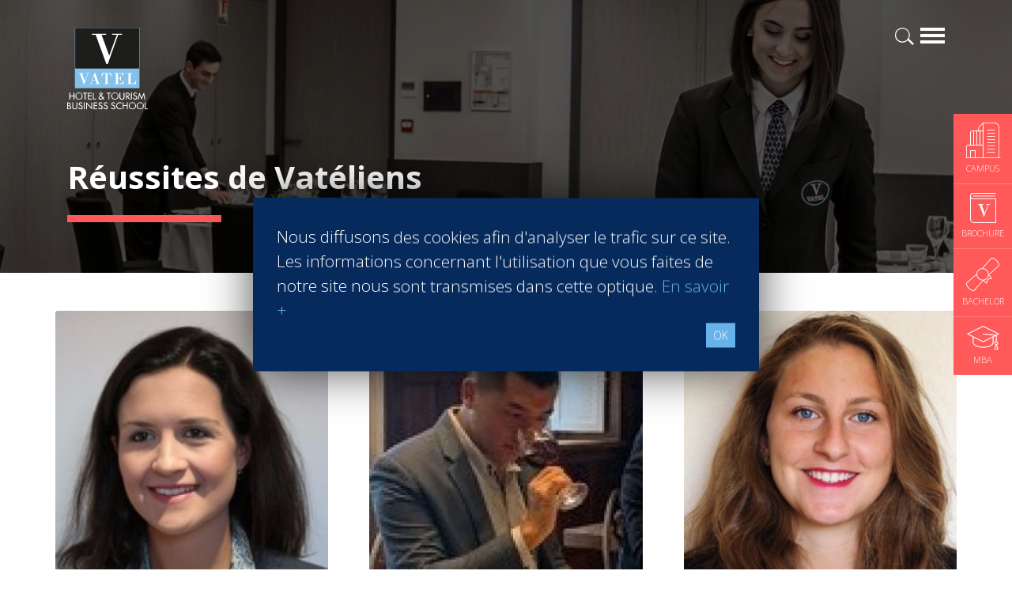

--- FILE ---
content_type: text/html; charset=UTF-8
request_url: https://www.vatel-kinshasa.com/fr/carrieres-reseau/reussites?page=28
body_size: 9657
content:
<!doctype html>
<html lang="fr">
<head>
    <title>Découvrez les parcours professionnels des diplômés Vatel</title>
    <meta name="description" content="Les diplômés Vatel mènent des carrières passionnantes dans les plus beaux hôtels du globe mais aussi en tant que consultants ou chefs d’entreprises. Découvrez leur parcours dans tous les métiers de l’hôtellerie-tourisme : hébergement, finance, marketing, relations clients, direction générale…" />
    <meta name="google-site-verification" content="xNLUm4cvcgjKAIBifpyJc9xUDrci_sKLeVNO4ISJWMA" />
    <meta charset="utf-8">
    <meta name="viewport" content="width=device-width, initial-scale=1, shrink-to-fit=no">
    <link rel="shortcut icon" href="/assets/images/favicon.ico" type="image/x-icon">
    <link rel="icon" href="/assets/images/favicon.ico" type="image/x-icon">
    <link rel="stylesheet" href="https://stackpath.bootstrapcdn.com/bootstrap/4.3.1/css/bootstrap.min.css" integrity="sha384-ggOyR0iXCbMQv3Xipma34MD+dH/1fQ784/j6cY/iJTQUOhcWr7x9JvoRxT2MZw1T" crossorigin="anonymous">
    <link rel="stylesheet" href="/assets/plugins/aos-master/dist/aos.css?v=2.83">
        <link rel="stylesheet" href="/assets/css/screen.min.css?v=2.83">
    <link href="https://fonts.googleapis.com/css?family=Open+Sans:300,700" rel="stylesheet">
    <meta name="robots" content="noindex, nofollow">
    <!-- Open Graph data -->
<meta property="og:title" content="" />
<meta property="og:type" content="article" />
<meta property="og:url" content="https://www.vatel-kinshasa.com/fr/carrieres-reseau/reussites?page=28" />
<meta property="og:description" content="" />
<meta property="og:site_name" content="Vatel Kinshasa" />
<meta property="og:image" content="https://www.vatel-kinshasa.com/assets/images/sharing-defaut.jpg" />
    <!-- Twitter Card data -->
    <meta name="twitter:card" content="summary" />
    <meta name="twitter:description" content="" />
    <meta name="twitter:title" content="" />
    <meta name="twitter:image" content="https://www.vatel-kinshasa.com/assets/images/sharing-defaut.jpg" />
            <script>(function(w,d,s,l,i){w[l]=w[l]||[];w[l].push({'gtm.start':
                new Date().getTime(),event:'gtm.js'});var f=d.getElementsByTagName(s)[0],
            j=d.createElement(s),dl=l!='dataLayer'?'&l='+l:'';j.async=true;j.src=
            'https://www.googletagmanager.com/gtm.js?id='+i+dl;f.parentNode.insertBefore(j,f);
        })(window,document,'script','dataLayer','GTM-TTRMBLR');</script>
</head>
<body>
<noscript><iframe src="https://www.googletagmanager.com/ns.html?id=GTM-TTRMBLR" height="0" width="0" style="display:none;visibility:hidden"></iframe></noscript>
<div id="navigation" class="w-100">
    <div class="container">
        <a href="/" class="logovatel float-left"><img src="/assets/svg/logo-vatel.svg" alt="Logotype Vatel School"></a>
        <a href="#" class="d-block burgerbar float-right" id="menubutton"></a>
        <a href="/fr/infos/recherche" class="d-block loupe float-right mr-2"></a>
            </div>
</div>
<div id="navigation-content" class="w-100 pb-5 pt-4">
    <div class="container">
        <div class="row">
            <div class="col-12 mb-3">
                <a href="#" id="closenavigation" class="float-right"></a>
            </div>
            <div class="col-12 col-sm-6 col-lg-3 wborder">
                            <span class="text-uppercase color-blue2 font-weight-bold">Programmes</span>
                            <ul class="mega-menu mt-xl-2"><li class="">» <a href="/fr/formations-hotellerie/bachelor-international" title="1er cycle - Bachelor" >1er cycle - Bachelor</a></li><li class="">» <a href="/fr/formations-hotellerie/programme-echange" title="Programme Marco Polo" >Programme Marco Polo</a></li><li class="">» <a href="/fr/formations-hotellerie/mba-international" title="2e cycle - MBA" >2e cycle - MBA</a></li><li class="">» <a href="/fr/formations-hotellerie/mba-specialisations" title="Spécialisations en MBA" >Spécialisations en MBA</a></li><li class="">» <a href="/fr/formations-hotellerie/trouvez-votre-formation" title="Trouvez votre formation en 3 étapes" >Trouvez votre formation en 3 étapes</a></li></ul></div><div class="col-12 col-sm-6 col-lg-3 wborder">
                            <span class="text-uppercase color-blue2 font-weight-bold">Carrières et réseau</span>
                            <ul class="mega-menu mt-xl-2"><li class="">» <a href="/fr/carrieres-reseau/trouver-un-emploi" title="Trouver un emploi" >Trouver un emploi</a></li><li class="">» <a href="/fr/carrieres-reseau/meilleure-ecole-hoteliere" title="Meilleure école hôtelière" >Meilleure école hôtelière</a></li><li class="">» <a href="/fr/carrieres-reseau/insertion-professionnelle" title="Insertion professionnelle des diplômés Vatel" >Insertion professionnelle des diplômés Vatel</a></li><li class="active">» <a href="/fr/carrieres-reseau/reussites" title="Réussites de Vatéliens" >Réussites de Vatéliens</a></li></ul></div><div class="col-12 col-sm-6 col-lg-3 wborder">
                            <span class="text-uppercase color-blue2 font-weight-bold">Entreprises</span>
                            <ul class="mega-menu mt-xl-2"><li class="">» <a href="/fr/entreprise-hoteliere/relations-vatel" title="Partenaires hôteliers" >Partenaires hôteliers</a></li><li class="">» <a href="/fr/entreprise-hoteliere/proposer-un-stage" title="Proposer un stage" >Proposer un stage</a></li><li class="">» <a href="/fr/entreprise-hoteliere/proposer-un-emploi" title="Proposer un emploi" >Proposer un emploi</a></li></ul></div><div class="col-12 col-sm-6 col-lg-3 wborder">
                            <span class="text-uppercase color-blue2 font-weight-bold">Groupe International</span>
                            <ul class="mega-menu mt-xl-2"><li class="">» <a href="/fr/groupe-international/ecole-hoteliere-internationale" title="À propos de Vatel" >À propos de Vatel</a></li></ul></div>        </div>
        <div class="row mt-3">
            <div class="col-12 col-sm-6 col-lg-4 wborder mt-xl-2">
                            <span class="text-uppercase color-blue font-weight-bold">Kinshasa</span>
                            <ul class="mega-menu campus mt-xl-2"><li class="">» <a href="/fr/ecole-hoteliere-kinshasa/presentation-vatel-kinshasa" title="Présentation">Présentation</a></li><li class="">» <a href="/fr/ecole-hoteliere-kinshasa/etudier-a-kinshasa" title="Vivre à Kinshasa">Vivre à Kinshasa</a></li><li class="">» <a href="/fr/ecole-hoteliere-kinshasa/admission-et-couts" title="Admissions et coûts ">Admissions et coûts </a></li></ul></div>        </div>
        <div class="row mt-4">
            <div class="col-12 col-sm-6 col-lg">
                <span class="text-uppercase color-blue2 font-weight-bold">Actualités </span>
                <ul class="mega-menu mt-xl-2"><li>» <a href="/fr/actualites-ecole-hotellerie" title="Toutes les actualités">Toutes les actualités</a></li></ul></div><div class="col-12 col-sm-6 col-lg">
                <span class="text-uppercase color-blue2 font-weight-bold">Etudiants</span>
                <ul class="mega-menu mt-xl-2"><li>» <a href="/fr/etudiants/acces-triade" title="Accès Triade">Accès Triade</a></li></ul></div>            <div class="col-12 col-sm-6 col-lg bg-bleuvatel p-3">
                <span class="text-uppercase color-white">Contacter Vatel</span>
                <ul class="mega-menu white mt-2">
                    <li>» <a href="/fr/demande-brochure" title="Demander la brochure">Demander la brochure</a></li>                </ul>
            </div>
            <div class="col-12 col-sm-6 col-lg bg-bleuvatel2 p-3">
                <span class="text-uppercase color-white">Rencontrez-nous</span>
                <ul class="mega-menu white mt-2">
                    <li>» <a href="/fr/evenements/jpo" title="Journées portes ouvertes">Journées portes ouvertes</a></li><li>» <a href="/fr/evenements/salons" title="Salons">Salons</a></li>                </ul>
            </div>
        </div>
    </div>
</div><div id="fixed-cta" data-aos="fade-left" data-aos-delay="500">
    <a href="/fr/ecole-hoteliere-kinshasa/presentation-vatel-kinshasa" class="cta-infix" title="Campus">
        <img src="/assets/svg/campus-white.svg" width="45" height="45" alt="Campus">
        <span class="text-uppercase">Campus</span>
    </a>
    <a href="/fr/demande-brochure" class="cta-infix brochure" title=" Brochure ">
        <img src="/assets/svg/icone-brochure-45.svg" width="33" height="38" alt=" Brochure ">
        <span class="text-uppercase"> Brochure </span>
    </a>
            <a href="/fr/formations-hotellerie/bachelor-international" class="cta-infix bachelor" title="Bachelor">
            <img src="/assets/svg/icone-diplome-bachelor.svg" width="42" height="42" alt="Bachelor">
            <span class="text-uppercase">Bachelor</span>
        </a>
                <a href="/fr/formations-hotellerie/mba-international" class="cta-infix mba" title="MBA">
            <img src="/assets/svg/icone-graduate.svg" width="41" height="30" alt="MBA">
            <span class="text-uppercase">MBA</span>
        </a>
    </div>
    <div id="header" class="container-fluid page pl-0 pr-0" data-aos="fade-up">
        <div class="opacifier">
            <div class="container">
                <div class="row">
                    <div class="col">
                        <h1>Réussites de Vatéliens</h1>
                                                <div class="divider bg-corail h9 mt-4 mb-4"></div>
                    </div>
                </div>
            </div>
        </div>
    </div>
<div class="container pt-5 pb-2">
    <div class="row">
                        <div class="card-columns large-columns">
            <div class="card">
                          <a href="/fr/carrieres-reseau/reussites/tourisme/camille-hougnon-435"><img class="card-img-top" src="https://vc3.vatelconnect.com/files/sitesecole/commun/crop_1645029639.jpg" alt="Camille HOUGNON - Vatel"></a>
                          <div class="card-body pl-sm-0 pr-sm-0">
                            <h5 class="card-title">Camille HOUGNON</h5>
                            <p class="card-text text-uppercase zoom-text"><strong class="color-blue2">Heritage Planning and Monitoring Officer</strong></p>
                          </div>
                          <ul class="list-group list-group-flush">
                            <li class="list-group-item"><strong>Orléans Métropole</strong>
                            <br>Orléans France
                            <br><span class="color-corail">Promo 2010</span></li>
                          </ul>
                          <div class="card-body p-0">
                            <a href="/fr/carrieres-reseau/reussites/tourisme/camille-hougnon-435" class="btn btn-primary btn-block">En savoir +</a>
                          </div>
                        </div><div class="card">
                          <a href="/fr/carrieres-reseau/reussites/hotellerie/margarita-almendra-436"><img class="card-img-top" src="https://vc3.vatelconnect.com/files/sitesecole/commun/crop_1645029833.jpg" alt="Margarita ALMENDRA - Vatel"></a>
                          <div class="card-body pl-sm-0 pr-sm-0">
                            <h5 class="card-title">Margarita ALMENDRA</h5>
                            <p class="card-text text-uppercase zoom-text"><strong class="color-blue2">F&B Manager </strong></p>
                          </div>
                          <ul class="list-group list-group-flush">
                            <li class="list-group-item"><strong>Four Points by Sheraton </strong>
                            <br>Singapore Singapore
                            <br><span class="color-corail">Promo 2016</span></li>
                          </ul>
                          <div class="card-body p-0">
                            <a href="/fr/carrieres-reseau/reussites/hotellerie/margarita-almendra-436" class="btn btn-primary btn-block">En savoir +</a>
                          </div>
                        </div><div class="card">
                          <a href="/fr/carrieres-reseau/reussites/entreprenariat/desmond-yeo-437"><img class="card-img-top" src="https://vc3.vatelconnect.com/files/sitesecole/commun/crop_1645441958.jpg" alt="Desmond YEO - Vatel"></a>
                          <div class="card-body pl-sm-0 pr-sm-0">
                            <h5 class="card-title">Desmond YEO</h5>
                            <p class="card-text text-uppercase zoom-text"><strong class="color-blue2">Chief Executive Officer</strong></p>
                          </div>
                          <ul class="list-group list-group-flush">
                            <li class="list-group-item"><strong>Wine Kin</strong>
                            <br>Singapore Singapore
                            <br><span class="color-corail">Promo 2015</span></li>
                          </ul>
                          <div class="card-body p-0">
                            <a href="/fr/carrieres-reseau/reussites/entreprenariat/desmond-yeo-437" class="btn btn-primary btn-block">En savoir +</a>
                          </div>
                        </div><div class="card">
                          <a href="/fr/carrieres-reseau/reussites/hotellerie/jan-kroeckel-439"><img class="card-img-top" src="https://vc3.vatelconnect.com/files/sitesecole/commun/crop_1645090472.jpg" alt="Jan KROECKEL - Vatel"></a>
                          <div class="card-body pl-sm-0 pr-sm-0">
                            <h5 class="card-title">Jan KROECKEL</h5>
                            <p class="card-text text-uppercase zoom-text"><strong class="color-blue2">Area General Manager Accor Bali Lombok</strong></p>
                          </div>
                          <ul class="list-group list-group-flush">
                            <li class="list-group-item"><strong>Accor</strong>
                            <br>Bali Indonesia
                            <br><span class="color-corail">Promo 2009</span></li>
                          </ul>
                          <div class="card-body p-0">
                            <a href="/fr/carrieres-reseau/reussites/hotellerie/jan-kroeckel-439" class="btn btn-primary btn-block">En savoir +</a>
                          </div>
                        </div><div class="card">
                          <a href="/fr/carrieres-reseau/reussites/finance-gestion/lea-loison-477"><img class="card-img-top" src="https://vc3.vatelconnect.com/files/sitesecole/commun/crop_1645533579.jpg" alt="Léa LOISON - Vatel"></a>
                          <div class="card-body pl-sm-0 pr-sm-0">
                            <h5 class="card-title">Léa LOISON</h5>
                            <p class="card-text text-uppercase zoom-text"><strong class="color-blue2">Assistant Revenue Manager</strong></p>
                          </div>
                          <ul class="list-group list-group-flush">
                            <li class="list-group-item"><strong>Riviera Villages</strong>
                            <br>Grimaud France
                            <br><span class="color-corail">Promo 2021</span></li>
                          </ul>
                          <div class="card-body p-0">
                            <a href="/fr/carrieres-reseau/reussites/finance-gestion/lea-loison-477" class="btn btn-primary btn-block">En savoir +</a>
                          </div>
                        </div><div class="card">
                          <a href="/fr/carrieres-reseau/reussites/finance-gestion/joanna-reffuveille-479"><img class="card-img-top" src="https://vc3.vatelconnect.com/files/sitesecole/commun/crop_1645533829.jpg" alt="Joanna REFFUVEILLE - Vatel"></a>
                          <div class="card-body pl-sm-0 pr-sm-0">
                            <h5 class="card-title">Joanna REFFUVEILLE</h5>
                            <p class="card-text text-uppercase zoom-text"><strong class="color-blue2">Travel Advisor</strong></p>
                          </div>
                          <ul class="list-group list-group-flush">
                            <li class="list-group-item"><strong>Ponant</strong>
                            <br>Marseille France
                            <br><span class="color-corail">Promo 2021</span></li>
                          </ul>
                          <div class="card-body p-0">
                            <a href="/fr/carrieres-reseau/reussites/finance-gestion/joanna-reffuveille-479" class="btn btn-primary btn-block">En savoir +</a>
                          </div>
                        </div>        </div>
        <div class="col-12 bg-bleuvatel3 p-4 mb-3">
            <h3 class="color-white">Recherche par tags</h3>
            <div class="divider bg-corail h2"></div>
            <a href="/fr/carrieres-reseau/reussites/hotellerie">#Hôtellerie</a> <a href="/fr/carrieres-reseau/reussites/restauration">#Restauration</a> <a href="/fr/carrieres-reseau/reussites/finance-gestion">#Finance - Gestion</a> <a href="/fr/carrieres-reseau/reussites/marketing-ventes">#Marketing - Ventes</a> <a href="/fr/carrieres-reseau/reussites/entreprenariat">#Entreprenariat</a> <a href="/fr/carrieres-reseau/reussites/agro-alimentaire">#Agro-alimentaire</a> <a href="/fr/carrieres-reseau/reussites/audit-coaching-conseil">#Audit - Coaching - Conseil</a> <a href="/fr/carrieres-reseau/reussites/banque-assurance">#Banque - Assurance</a> <a href="/fr/carrieres-reseau/reussites/casinos">#Casinos</a> <a href="/fr/carrieres-reseau/reussites/commerce">#Commerce</a> <a href="/fr/carrieres-reseau/reussites/communication">#Communication</a> <a href="/fr/carrieres-reseau/reussites/ecotourisme">#Écotourisme</a> <a href="/fr/carrieres-reseau/reussites/enseignement-formation">#Enseignement - Formation</a> <a href="/fr/carrieres-reseau/reussites/evenementiel">#Evènementiel</a> <a href="/fr/carrieres-reseau/reussites/immobilier">#Immobilier</a> <a href="/fr/carrieres-reseau/reussites/industrie">#Industrie</a> <a href="/fr/carrieres-reseau/reussites/luxe">#Luxe</a> <a href="/fr/carrieres-reseau/reussites/nouvelles-technologies">#Nouvelles technologies</a> <a href="/fr/carrieres-reseau/reussites/ressources-humaines">#Ressources Humaines</a> <a href="/fr/carrieres-reseau/reussites/sante">#Santé</a> <a href="/fr/carrieres-reseau/reussites/services">#Services</a> <a href="/fr/carrieres-reseau/reussites/sport">#Sport</a> <a href="/fr/carrieres-reseau/reussites/tourisme">#Tourisme</a> <a href="/fr/carrieres-reseau/reussites/vins-spiritueux">#Vins - Spiritueux</a>         </div>
    </div>
    <div class="row">
        <div class="col pl-0">
            <nav aria-label="Page navigation" class="mt-4"><ul class="pagination"><li class="page-item"><a class="page-link" href="/fr/carrieres-reseau/reussites?page=1">&laquo;</a></li><li class="page-item"><a class="page-link" href="/fr/carrieres-reseau/reussites?page=25">&lt;</a></li><li class="page-item"><a class="page-link" href="/fr/carrieres-reseau/reussites?page=26">26</a></li><li class="page-item"><a class="page-link" href="/fr/carrieres-reseau/reussites?page=27">27</a></li><li class="page-item active"><a class="page-link" href="#">28</a></li><li class="page-item"><a class="page-link" href="/fr/carrieres-reseau/reussites?page=29">29</a></li><li class="page-item"><a class="page-link" href="/fr/carrieres-reseau/reussites?page=30">30</a></li><li class="page-item"><a class="page-link" href="/fr/carrieres-reseau/reussites?page=31" >&gt;</a></li><li class="page-item"><a class="page-link" href="/fr/carrieres-reseau/reussites?page=81">&raquo;</a></li></ul></nav>        </div>
    </div>
</div>
<div class="container-fluid bg-corail pt-4 pb-4 cta-topfooter" data-aos="fade-up">
    <div class="container cta-topfooter-link">
        <div class="row links">
            <a href="/fr/contacter-vatel" class="d-block bg-bleuvatel3 col-12 col-lg-6 p-4 p-xl-5">
                <span class="big">Contacter<strong> Vatel</strong></span>
            </a>
            <a href="/fr/demande-brochure" class="d-block bg-bleuvatel col-12 col-lg-6 p-4 p-xl-5">
                <span class="big"><span class="d-none d-md-inline">Inscriptions - </span> <strong> Brochure </strong></span>
            </a>
        </div>
    </div>
    <div class="container mt-4">
        <div class="row">
            <div class="col-lg-10">
                <h2 class="color-white">Trouver mon campus en 3 étapes</h2>
            </div>
            <div class="col-lg-2">
                <a href="/fr/formations-hotellerie/trouvez-votre-formation" class="btn btn-block btn-lg btn-cta">C'est parti !</a>
            </div>
        </div>
    </div>
</div><div class="container-fluid section-padding bg-gris" id="infos-divers" data-aos="fade-up">
    <div class="container">
        <div class="row">
            <div class="col-12 col-md-4">
                <span class="d-block titre color-blue2 mb-3">Actualités</span>
                <div id="actualite-carousel" class="carousel slide contentcarrousel" data-ride="carousel">
                    <div class="carousel-inner">
                        <div class="carousel-item active"><div class="image mb-3">
                                <a href="/fr/actualites-ecole-hotellerie/vie-etudiante/une-seance-de-gym-improvisee-par-les-etudiants-de-3eme-annee-a-vatel-kinshasa-1042"><img class="d-block w-100" src="https://vc3.vatelconnect.com/files/sitesecole/commun/crop_1709826637.jpg" alt="Une Séance de Gym Improvisée par les Étudiants de 3ème Année à Vatel Kinshasa ! "></a>
                            </div>
                            <div class="content-infos">
                                <div class="titre">Une Séance de Gym Improvisée par les Étudiants de 3ème Année à Vatel Kinshasa ! </div>
                                <p class="color-grey">Les étudiants de 3ème année à Vatel Kinshasa ont organisé une séance de gym impromptue pour mettre en forme les nouveaux venus de première année. Transformant les salles de classe en salles de gym.</p>
                                <a href="/fr/actualites-ecole-hotellerie/vie-etudiante/une-seance-de-gym-improvisee-par-les-etudiants-de-3eme-annee-a-vatel-kinshasa-1042" class="btn btn-sm btn-primary text-uppercase">En savoir +</a>
                            </div></div><div class="carousel-item "><div class="image mb-3">
                                <a href="/fr/actualites-ecole-hotellerie/formation-management/grand-oral-transformons-le-stress-en-succes-gourmand-1039"><img class="d-block w-100" src="https://vc3.vatelconnect.com/files/sitesecole/commun/crop_1709480338.jpg" alt="Grand Oral : Transformons le Stress en Succès Gourmand ! "></a>
                            </div>
                            <div class="content-infos">
                                <div class="titre">Grand Oral : Transformons le Stress en Succès Gourmand ! </div>
                                <p class="color-grey">
À l'approche du Grand Oral, les étudiants de Vatel Kinshasa sont invités à transformer le stress en une expérience aussi délicieuse qu'une création pâtissière.</p>
                                <a href="/fr/actualites-ecole-hotellerie/formation-management/grand-oral-transformons-le-stress-en-succes-gourmand-1039" class="btn btn-sm btn-primary text-uppercase">En savoir +</a>
                            </div></div><div class="carousel-item "><div class="image mb-3">
                                <a href="/fr/actualites-ecole-hotellerie/entreprises-hotelieres/exploration-de-lexcellence-hoteliere-etudiants-de-premiere-annee-a-lhotel-fleuve-congo-1040"><img class="d-block w-100" src="https://vc3.vatelconnect.com/files/sitesecole/commun/crop_1709480668.jpg" alt="Exploration de l'Excellence Hôtelière : Étudiants de Première Année à l'Hôtel Fleuve Congo"></a>
                            </div>
                            <div class="content-infos">
                                <div class="titre">Exploration de l'Excellence Hôtelière : Étudiants de Première Année à l'Hôtel Fleuve Congo</div>
                                <p class="color-grey">Une journée de visite, de formation et d’échanges fructueux avec les étudiants de l’Ecole d’hôtellerie et tourisme de Vatel Kinshasa</p>
                                <a href="/fr/actualites-ecole-hotellerie/entreprises-hotelieres/exploration-de-lexcellence-hoteliere-etudiants-de-premiere-annee-a-lhotel-fleuve-congo-1040" class="btn btn-sm btn-primary text-uppercase">En savoir +</a>
                            </div></div><div class="carousel-item "><div class="image mb-3">
                                <a href="/fr/actualites-ecole-hotellerie/metiers/une-piste-etoilee-dans-le-ciel-de-paris-1038"><img class="d-block w-100" src="https://vc3.vatelconnect.com/files/sitesecole/commun/crop_1709302576.jpg" alt="Une piste étoilée dans le ciel de Paris"></a>
                            </div>
                            <div class="content-infos">
                                <div class="titre">Une piste étoilée dans le ciel de Paris</div>
                                <p class="color-grey">« Vatel m’a apporté une ouverture d’esprit et m’a permis de faire des rencontres qui ont probablement contribué à mon parcours.»<br />
Aurélie Ponce - Directrice exploitation Cheval Blanc Paris / DIPLÔMÉE VATEL 2006</p>
                                <a href="/fr/actualites-ecole-hotellerie/metiers/une-piste-etoilee-dans-le-ciel-de-paris-1038" class="btn btn-sm btn-primary text-uppercase">En savoir +</a>
                            </div></div><div class="carousel-item "><div class="image mb-3">
                                <a href="/fr/actualites-ecole-hotellerie/meilleure-ecole-hoteliere/karine-sebban-benzazon-est-nommee-presidente-du-groupe-vatel-1016"><img class="d-block w-100" src="https://vc3.vatelconnect.com/files/sitesecole/commun/crop_1701181899.jpg" alt="KARINE SEBBAN-BENZAZON EST NOMMÉE PRÉSIDENTE DU GROUPE VATEL  "></a>
                            </div>
                            <div class="content-infos">
                                <div class="titre">KARINE SEBBAN-BENZAZON EST NOMMÉE PRÉSIDENTE DU GROUPE VATEL  </div>
                                <p class="color-grey">Le groupe VATEL, spécialisé dans l’enseignement du Management de l’Hôtellerie et du Tourisme, annonce la nomination de Karine Sebban-Benzazon au poste de Présidente.</p>
                                <a href="/fr/actualites-ecole-hotellerie/meilleure-ecole-hoteliere/karine-sebban-benzazon-est-nommee-presidente-du-groupe-vatel-1016" class="btn btn-sm btn-primary text-uppercase">En savoir +</a>
                            </div></div><div class="carousel-item "><div class="image mb-3">
                                <a href="/fr/actualites-ecole-hotellerie/metiers/reunion-de-travail-avec-le-ministre-des-sports-989"><img class="d-block w-100" src="https://vc3.vatelconnect.com/files/sitesecole/commun/crop_1692008867.jpg" alt="REUNION DE TRAVAIL AVEC LE MINISTRE DES SPORTS"></a>
                            </div>
                            <div class="content-infos">
                                <div class="titre">REUNION DE TRAVAIL AVEC LE MINISTRE DES SPORTS</div>
                                <p class="color-grey">Le savoir-faire de Vatel Kinshasa a été sollicite pour le développement d'un projet visant a l'autonomisation des jeunes a travers le sports et les métiers.</p>
                                <a href="/fr/actualites-ecole-hotellerie/metiers/reunion-de-travail-avec-le-ministre-des-sports-989" class="btn btn-sm btn-primary text-uppercase">En savoir +</a>
                            </div></div><div class="carousel-item "><div class="image mb-3">
                                <a href="/fr/actualites-ecole-hotellerie/reseau-international/intervention-de-mr-denis-gourdin-dans-le-magazine-national-ici-ailleurs-970"><img class="d-block w-100" src="https://vc3.vatelconnect.com/files/sitesecole/commun/crop_1686067111.jpg" alt="Intervention De Mr Denis GOURDIN dans le magazine  National ICI & AILLEURS"></a>
                            </div>
                            <div class="content-infos">
                                <div class="titre">Intervention De Mr Denis GOURDIN dans le magazine  National ICI & AILLEURS</div>
                                <p class="color-grey">cet article a pour but d’éduquer la nouvelle generation congolaise comment travailler sur soi-meme afin d'atteindre le sommet de la réussite  </p>
                                <a href="/fr/actualites-ecole-hotellerie/reseau-international/intervention-de-mr-denis-gourdin-dans-le-magazine-national-ici-ailleurs-970" class="btn btn-sm btn-primary text-uppercase">En savoir +</a>
                            </div></div><div class="carousel-item "><div class="image mb-3">
                                <a href="/fr/actualites-ecole-hotellerie/vie-etudiante/action-de-partage-envers-les-enfants-de-rue-909"><img class="d-block w-100" src="https://vc3.vatelconnect.com/files/sitesecole/commun/crop_1671866484.jpeg" alt="Action de Partage envers les enfants de rue"></a>
                            </div>
                            <div class="content-infos">
                                <div class="titre">Action de Partage envers les enfants de rue</div>
                                <p class="color-grey">Mobilisation des étudiants de Vatel Kinshasa en cette période pour une action de partage envers les enfants de rue à l'église de Sainte Anne de Kinshasa.</p>
                                <a href="/fr/actualites-ecole-hotellerie/vie-etudiante/action-de-partage-envers-les-enfants-de-rue-909" class="btn btn-sm btn-primary text-uppercase">En savoir +</a>
                            </div></div><div class="carousel-item "><div class="image mb-3">
                                <a href="/fr/actualites-ecole-hotellerie/meilleure-ecole-hoteliere/vatel-grand-vainqueur-du-tournoi-culinaire-organise-par-lambassade-ditalie-a-kinshasa-910"><img class="d-block w-100" src="https://vc3.vatelconnect.com/files/sitesecole/commun/crop_1671874720.jpeg" alt="VATEL, grand vainqueur du tournoi culinaire organisé par l'ambassade d'Italie à Kinshasa"></a>
                            </div>
                            <div class="content-infos">
                                <div class="titre">VATEL, grand vainqueur du tournoi culinaire organisé par l'ambassade d'Italie à Kinshasa</div>
                                <p class="color-grey">Lors de la compétition culinaire organisée par l'ambassadeur d'Italie, son excellence Alberto Petrangeli, Vatel Kinshasa a remporté la compétition en décrochant la plus haute distinction soit le "Pacchero Argento". </p>
                                <a href="/fr/actualites-ecole-hotellerie/meilleure-ecole-hoteliere/vatel-grand-vainqueur-du-tournoi-culinaire-organise-par-lambassade-ditalie-a-kinshasa-910" class="btn btn-sm btn-primary text-uppercase">En savoir +</a>
                            </div></div><div class="carousel-item "><div class="image mb-3">
                                <a href="/fr/actualites-ecole-hotellerie/admissions/bourses-detudes-vatel-kinshasa-a-l-intention-des-diplomes-detat-congolais-pour-la-rentree-novembre-2022-884"><img class="d-block w-100" src="https://vc3.vatelconnect.com/files/sitesecole/commun/crop_1665337647.jpg" alt="Bourses d’études Vatel Kinshasa  à l’ intention des Diplômés d’Etat Congolais pour la  Rentrée Novembre 2022"></a>
                            </div>
                            <div class="content-infos">
                                <div class="titre">Bourses d’études Vatel Kinshasa  à l’ intention des Diplômés d’Etat Congolais pour la  Rentrée Novembre 2022</div>
                                <p class="color-grey">Vatel Hotel & Tourism Business School de Kinshasa innove et offre des bourses à l’intention des jeune Congolais et Congolaises détenant le diplôme d’Etat et âgé entre 18-25 ans. Un concours déterminera les meilleurs candidats qui pourront commencer l</p>
                                <a href="/fr/actualites-ecole-hotellerie/admissions/bourses-detudes-vatel-kinshasa-a-l-intention-des-diplomes-detat-congolais-pour-la-rentree-novembre-2022-884" class="btn btn-sm btn-primary text-uppercase">En savoir +</a>
                            </div></div><div class="carousel-item "><div class="image mb-3">
                                <a href="/fr/actualites-ecole-hotellerie/ecotourisme/au-vietnam-lecolodgie-en-action-798"><img class="d-block w-100" src="https://vc3.vatelconnect.com/files/sitesecole/commun/crop_1646754339.jpg" alt="Au Vietnam, l'écolodgie en action"></a>
                            </div>
                            <div class="content-infos">
                                <div class="titre">Au Vietnam, l'écolodgie en action</div>
                                <p class="color-grey">De plus en plus de communautés humaines considèrent l’écotourisme comme une solution pour promouvoir leur mode de vie, préserver leur culture et la biodiversité qui les entoure.</p>
                                <a href="/fr/actualites-ecole-hotellerie/ecotourisme/au-vietnam-lecolodgie-en-action-798" class="btn btn-sm btn-primary text-uppercase">En savoir +</a>
                            </div></div><div class="carousel-item "><div class="image mb-3">
                                <a href="/fr/actualites-ecole-hotellerie/meilleure-ecole-hoteliere/se-former-a-madagascar-et-decouvrir-un-nouveau-monde-790"><img class="d-block w-100" src="https://vc3.vatelconnect.com/files/sitesecole/commun/crop_1646148753.jpg" alt="Se former à Madagascar et découvrir un nouveau monde"></a>
                            </div>
                            <div class="content-infos">
                                <div class="titre">Se former à Madagascar et découvrir un nouveau monde</div>
                                <p class="color-grey">Étudiant de l'école hôtelière Vatel Nîmes, Martin Rousset a pris l’avion pour Antananarivo afin de suivre la spécialisation management de l’écotourisme à Vatel Madagascar.</p>
                                <a href="/fr/actualites-ecole-hotellerie/meilleure-ecole-hoteliere/se-former-a-madagascar-et-decouvrir-un-nouveau-monde-790" class="btn btn-sm btn-primary text-uppercase">En savoir +</a>
                            </div></div><div class="carousel-item "><div class="image mb-3">
                                <a href="/fr/actualites-ecole-hotellerie/tourisme-durable/quand-international-rime-avec-responsabilite-societale-787"><img class="d-block w-100" src="https://vc3.vatelconnect.com/files/sitesecole/commun/crop_1646057160.jpg" alt="Quand international rime avec responsabilité sociétale"></a>
                            </div>
                            <div class="content-infos">
                                <div class="titre">Quand international rime avec responsabilité sociétale</div>
                                <p class="color-grey">Le secteur du tourisme, qui attire des millions de jeunes partout dans le monde, est au diapason d’une mondialisation aujourd’hui bousculée par les inégalités et les menaces sur notre environnement. </p>
                                <a href="/fr/actualites-ecole-hotellerie/tourisme-durable/quand-international-rime-avec-responsabilite-societale-787" class="btn btn-sm btn-primary text-uppercase">En savoir +</a>
                            </div></div><div class="carousel-item "><div class="image mb-3">
                                <a href="/fr/actualites-ecole-hotellerie/formation-management/hanga-ahazaza-creer-lavenir-788"><img class="d-block w-100" src="https://vc3.vatelconnect.com/files/sitesecole/commun/crop_1646062427.jpg" alt="HANGA AHAZAZA : Créer l'avenir"></a>
                            </div>
                            <div class="content-infos">
                                <div class="titre">HANGA AHAZAZA : Créer l'avenir</div>
                                <p class="color-grey">Vatel Rwanda est l’un des campus Vatel, préparée dès 2016, la première rentrée a pu s’effectuer en 2018 sous la direction de Nicole Bamukunde, une Rwandaise diplômée de Vatel, qui a connu l’expérience des startups dans son pays en plein renouveau.</p>
                                <a href="/fr/actualites-ecole-hotellerie/formation-management/hanga-ahazaza-creer-lavenir-788" class="btn btn-sm btn-primary text-uppercase">En savoir +</a>
                            </div></div><div class="carousel-item "><div class="image mb-3">
                                <a href="/fr/actualites-ecole-hotellerie/admissions/inscriptions-en-cours-pour-avril-2022-rentree-vatel-bachelor-licence-lmd-782"><img class="d-block w-100" src="https://vc3.vatelconnect.com/files/sitesecole/commun/crop_1645266548.jpg" alt="Inscriptions en cours   pour Avril 2022 -  Rentrée Vatel Bachelor (Licence LMD)"></a>
                            </div>
                            <div class="content-infos">
                                <div class="titre">Inscriptions en cours   pour Avril 2022 -  Rentrée Vatel Bachelor (Licence LMD)</div>
                                <p class="color-grey">Le campus Vatel –Kinshasa se trouvent maintenant dans des nouveaux locaux plus spacieux et se prépare à accueillir les nouveaux étudiants pour la 1ere année de  Bachelor.
Le Diplôme d’Etat Congolais ou équivalent est requis pour l’inscription.
</p>
                                <a href="/fr/actualites-ecole-hotellerie/admissions/inscriptions-en-cours-pour-avril-2022-rentree-vatel-bachelor-licence-lmd-782" class="btn btn-sm btn-primary text-uppercase">En savoir +</a>
                            </div></div><div class="carousel-item "><div class="image mb-3">
                                <a href="/fr/actualites-ecole-hotellerie/formation-management/vatel-international-business-game-une-competition-internationale-716"><img class="d-block w-100" src="https://vc3.vatelconnect.com/files/sitesecole/commun/crop_1637942206.png" alt="Vatel International Business Game, une compétition internationale"></a>
                            </div>
                            <div class="content-infos">
                                <div class="titre">Vatel International Business Game, une compétition internationale</div>
                                <p class="color-grey">Cette dernière semaine de novembre, ils étaient 339 étudiantes et étudiants de 5e année, à concourir en anglais pour gagner la 1re place sur le podium.</p>
                                <a href="/fr/actualites-ecole-hotellerie/formation-management/vatel-international-business-game-une-competition-internationale-716" class="btn btn-sm btn-primary text-uppercase">En savoir +</a>
                            </div></div><div class="carousel-item "><div class="image mb-3">
                                <a href="/fr/actualites-ecole-hotellerie/meilleure-ecole-hoteliere/les-etudiants-de-vatel-kinshasa-en-1ere-annee-du-bachelor-vatel-sinitient-a-la-culture-du-vin-francais-durant-un-atelier-organise-par-la-clef-des-chateaux-683"><img class="d-block w-100" src="https://vc3.vatelconnect.com/files/sitesecole/commun/crop_1627662649.jpg" alt="Les étudiants de Vatel Kinshasa en  1ere année du Bachelor Vatel s’initient à la culture du vin français durant un atelier organisé par La Clef des Châteaux."></a>
                            </div>
                            <div class="content-infos">
                                <div class="titre">Les étudiants de Vatel Kinshasa en  1ere année du Bachelor Vatel s’initient à la culture du vin français durant un atelier organisé par La Clef des Châteaux.</div>
                                <p class="color-grey">Les étudiants de Vatel Kinshasa ont participé à un atelier  de formation sur la culture du vin organisé à  La Clé des Châteaux et animé par Stanislas Delattre, expert en vin et responsable de l’entreprise.</p>
                                <a href="/fr/actualites-ecole-hotellerie/meilleure-ecole-hoteliere/les-etudiants-de-vatel-kinshasa-en-1ere-annee-du-bachelor-vatel-sinitient-a-la-culture-du-vin-francais-durant-un-atelier-organise-par-la-clef-des-chateaux-683" class="btn btn-sm btn-primary text-uppercase">En savoir +</a>
                            </div></div><div class="carousel-item "><div class="image mb-3">
                                <a href="/fr/actualites-ecole-hotellerie/vie-etudiante/visite-du-campus-vatel-kinshasa-par-son-excellence-monsieur-te-litho-tenge-didier-ministre-provinciale-de-la-decentralisation-tourisme-et-amenagement-de-la-ville-province-de-kinshasa-664"><img class="d-block w-100" src="https://vc3.vatelconnect.com/files/sitesecole/commun/crop_1623498874.jpg" alt="Visite du Campus Vatel Kinshasa par  Son Excellence Monsieur Te Litho Tenge Didier, Ministre Provinciale de la Décentralisation, Tourisme et Aménagement de la Ville Province de Kinshasa "></a>
                            </div>
                            <div class="content-infos">
                                <div class="titre">Visite du Campus Vatel Kinshasa par  Son Excellence Monsieur Te Litho Tenge Didier, Ministre Provinciale de la Décentralisation, Tourisme et Aménagement de la Ville Province de Kinshasa </div>
                                <p class="color-grey">Les étudiants de Vatel Kinshasa rencontrent le Ministre Provincial du Tourisme de Kinshasa.</p>
                                <a href="/fr/actualites-ecole-hotellerie/vie-etudiante/visite-du-campus-vatel-kinshasa-par-son-excellence-monsieur-te-litho-tenge-didier-ministre-provinciale-de-la-decentralisation-tourisme-et-amenagement-de-la-ville-province-de-kinshasa-664" class="btn btn-sm btn-primary text-uppercase">En savoir +</a>
                            </div></div>                    </div>
                    <a class="carousel-control-prev toper blue" href="#actualite-carousel" role="button" data-slide="prev"></a>
                    <a class="carousel-control-next toper blue" href="#actualite-carousel" role="button" data-slide="next"></a>
                </div>
            </div>
            <div class="col-12 col-md-4">
                                    <span class="d-block titre color-blue2 mb-3">Dossiers de presse</span>
                                                </div>
                            <div class="col-12 col-md-4">
                    <a href="/fr/formations-hotellerie/trouvez-votre-formation" class="footer-cta formation d-block bg-bleuvatel3 col-12 p-4 mb-3">
                        <span class="intro">Trouvez votre formation en</span>
                        <span class="superbig">3 étapes</span>
                    </a>
                    <a href="/fr/demande-brochure" class="footer-cta brochure d-block bg-bleuvatel2 col-12 p-4 mb-3">
                        <span class="intro">Inscriptions - </span>
                        <span class="superbig">brochure</span>
                    </a>
                    <a href="/fr/contacter-vatel" class="footer-cta contact d-block bg-corail col-12 p-4 mb-3">
                        <span class="intro">Prise de</span>
                        <span class="superbig">contact</span>
                    </a>
                </div>
                    </div>
    </div>
</div><div id="cookieprivacy"><span class="float-left">Nous diffusons des cookies afin d'analyser le trafic sur ce site. Les informations concernant l'utilisation que vous faites de notre site nous sont transmises dans cette optique. <a href="/fr/infos/politique-de-protection-des-donnees">En savoir +</a></span><a href="#" class="btn btn-primary btn-sm float-right" id="agreeprivacy">OK</a></div>
<footer class="section-padding">
    <div class="container">
        <div class="row">
            <div class="col-2">
                <a href="/"><img src="/assets/images/logo-vatel-footer.png" class="logo-footer" alt="Logo Vatel - Footer"></a>
            </div>
            <div class="col-10">
                <div class="social-links w-100 text-right mb-4">
                    <a href="https://www.facebook.com/VatelKinshasa " target="_blank" title=""><img src="/assets/images/icon-grey-facebook.png" alt="Facebook"></a>
                    <a href="https://www.linkedin.com/school/vatel" target="_blank" title=""><img src="/assets/images/icon-grey-linkedin.png" alt="Linkedin"></a>
                    <a href="https://www.youtube.com/channel/UCFvVI7brz0FTgfz2uiBFVeA" target="_blank" title=""><img src="/assets/images/icon-grey-youtube.png" alt="Youtube"></a>
                    <a href="" target="_blank" title=""><img src="/assets/images/icon-grey-instagram.png" alt="Instagram"></a>
                </div>
                <div class="campus-footer w-100 text-right">
                    <a href="http://vatel-kinshasa.com/fr/ecole-hoteliere-kinshasa/presentation-vatel-kinshasa" class="text-uppercase" title="Vatel Kinshasa">Kinshasa</a>                </div>
            </div>
        </div>
    </div>
    <div class="container plan-site mt-4">
        <div class="row">
            <div class="col-6 col-md-3">
                <span class="titre">Programmes</span>
                <ul><li class=""><a href="/fr/formations-hotellerie/bachelor-international" title="1er cycle - Bachelor" >1er cycle - Bachelor</a></li><li class=""><a href="/fr/formations-hotellerie/programme-echange" title="Programme Marco Polo" >Programme Marco Polo</a></li><li class=""><a href="/fr/formations-hotellerie/mba-international" title="2e cycle - MBA" >2e cycle - MBA</a></li><li class=""><a href="/fr/formations-hotellerie/mba-specialisations" title="Spécialisations en MBA" >Spécialisations en MBA</a></li><li class=""><a href="/fr/formations-hotellerie/trouvez-votre-formation" title="Trouvez votre formation en 3 étapes" >Trouvez votre formation en 3 étapes</a></li></ul></div><div class="col-6 col-md-3">
                <span class="titre">Carrières et réseau</span>
                <ul><li class=""><a href="/fr/carrieres-reseau/trouver-un-emploi" title="Trouver un emploi" >Trouver un emploi</a></li><li class=""><a href="/fr/carrieres-reseau/meilleure-ecole-hoteliere" title="Meilleure école hôtelière" >Meilleure école hôtelière</a></li><li class=""><a href="/fr/carrieres-reseau/insertion-professionnelle" title="Insertion professionnelle des diplômés Vatel" >Insertion professionnelle des diplômés Vatel</a></li><li class="active"><a href="/fr/carrieres-reseau/reussites" title="Réussites de Vatéliens" >Réussites de Vatéliens</a></li></ul></div><div class="col-6 col-md-3">
                <span class="titre">Entreprises</span>
                <ul><li class=""><a href="/fr/entreprise-hoteliere/relations-vatel" title="Partenaires hôteliers" >Partenaires hôteliers</a></li><li class=""><a href="/fr/entreprise-hoteliere/proposer-un-stage" title="Proposer un stage" >Proposer un stage</a></li><li class=""><a href="/fr/entreprise-hoteliere/proposer-un-emploi" title="Proposer un emploi" >Proposer un emploi</a></li></ul></div><div class="col-6 col-md-3">
                <span class="titre">Groupe International</span>
                <ul><li class=""><a href="/fr/groupe-international/ecole-hoteliere-internationale" title="À propos de Vatel" >À propos de Vatel</a></li></ul></div>        </div>
        <div class="row">
            <div class="col-12">
                <p>
                    Tous droits réservés Vatel© 2026 - Réalisé par <a href="https://www.auda-design.com" target="_blank" title="Création de site internet">auda-design</a><br>
                    <a href="/fr/infos/mentions-legales-et-politique-de-confidentialite">Mentions légales et politique de confidentialité</a> - <a href="/fr/infos/conditions-generales-utilisation">C.G.U.</a>
                </p>
            </div>
        </div>
    </div>
</footer>
<script src="https://code.jquery.com/jquery-3.3.1.min.js" integrity="sha256-FgpCb/KJQlLNfOu91ta32o/NMZxltwRo8QtmkMRdAu8=" crossorigin="anonymous"></script>
<script src="https://cdnjs.cloudflare.com/ajax/libs/popper.js/1.14.7/umd/popper.min.js" integrity="sha384-UO2eT0CpHqdSJQ6hJty5KVphtPhzWj9WO1clHTMGa3JDZwrnQq4sF86dIHNDz0W1" crossorigin="anonymous"></script>
<script src="https://stackpath.bootstrapcdn.com/bootstrap/4.3.1/js/bootstrap.min.js" integrity="sha384-JjSmVgyd0p3pXB1rRibZUAYoIIy6OrQ6VrjIEaFf/nJGzIxFDsf4x0xIM+B07jRM" crossorigin="anonymous"></script>
<script src="/assets/plugins/aos-master/dist/aos.js?v=2.83"></script>
<script src="/assets/javascripts/comon.min.js?v=2.83"></script>
<script src="/assets/javascripts/vateliens.min.js?v=2.83"></script>
</body>
</html>


--- FILE ---
content_type: image/svg+xml
request_url: https://www.vatel-kinshasa.com/assets/svg/contactcorail.svg
body_size: 807
content:
<svg xmlns="http://www.w3.org/2000/svg" viewBox="0 0 93.45 73.86"><defs><style>.cls-1{fill:#f78989;}</style></defs><title>contactcorail</title><g id="Calque_2" data-name="Calque 2"><g id="Calque_2-2" data-name="Calque 2"><path class="cls-1" d="M90.45,0H3A3,3,0,0,0,0,3V70.86a3,3,0,0,0,3,3H90.45a3,3,0,0,0,3-3V3A3,3,0,0,0,90.45,0Zm1,70.86a1,1,0,0,1-1,1H3a1,1,0,0,1-1-1V3A1,1,0,0,1,3,2H90.45a1,1,0,0,1,1,1Z"/><path class="cls-1" d="M79.39,13.07H62a1,1,0,0,0-1,1V29.31a1,1,0,0,0,1,1H79.39a1,1,0,0,0,1-1V14.07A1,1,0,0,0,79.39,13.07Zm-1,15.24H63V15.07H78.39Z"/><path class="cls-1" d="M11.89,43.37H29.31a1,1,0,0,0,0-2H11.89a1,1,0,0,0,0,2Z"/><path class="cls-1" d="M44.55,50.08H11.89a1,1,0,0,0,0,2H44.55a1,1,0,0,0,0-2Z"/><path class="cls-1" d="M44.55,58.79H11.89a1,1,0,0,0,0,2H44.55a1,1,0,0,0,0-2Z"/></g></g></svg>